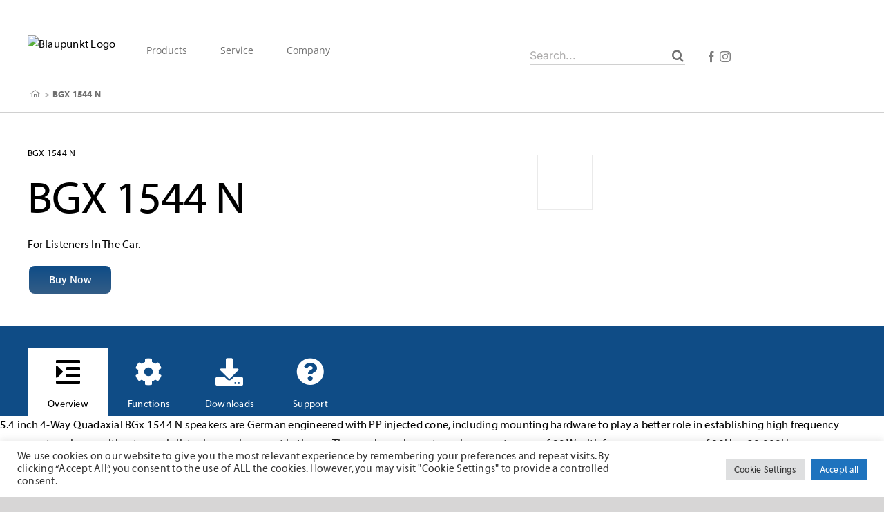

--- FILE ---
content_type: text/css; charset=utf-8
request_url: https://blaupunkt.com/wp-content/themes/Avada-Child-Theme/style.css?ver=6.0.11
body_size: 36
content:
/*
Theme Name: Blaupunkt
Description: Child theme for Avada theme
Author: sign:up design;
Author URI: https://signup-design.de
Template: Avada
Version: 1.0.1
Text Domain:  Avada
*/

